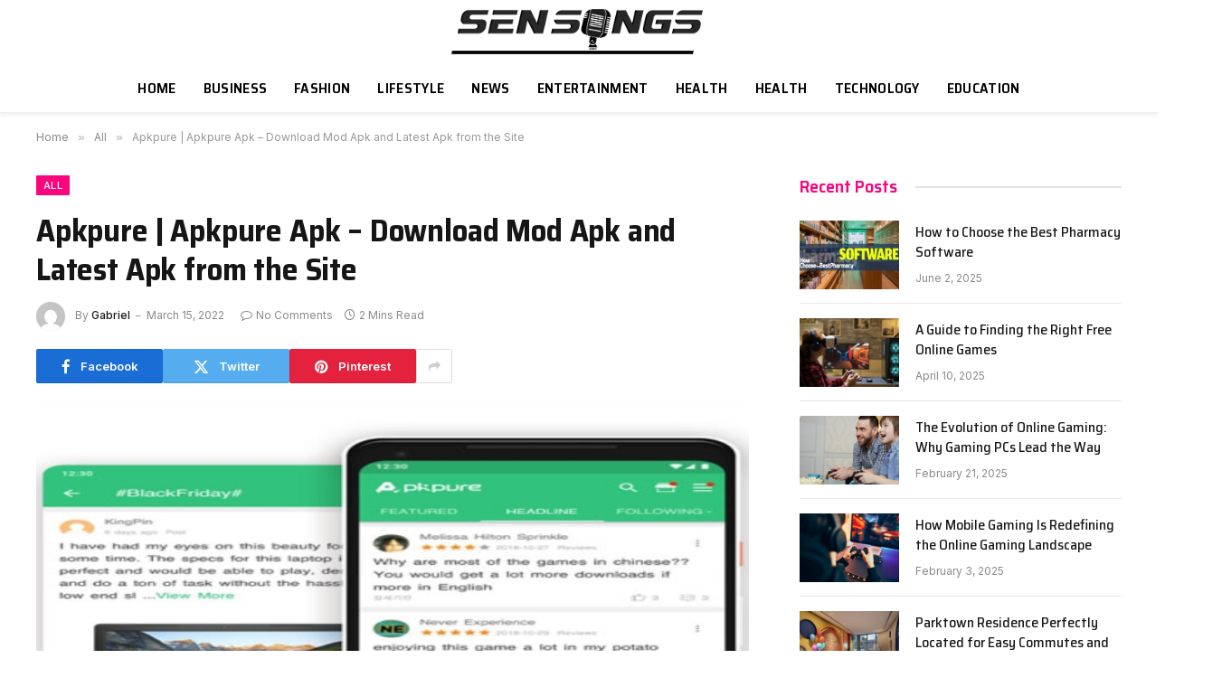

--- FILE ---
content_type: text/html; charset=UTF-8
request_url: https://sensongs.xyz/apkpure-apkpure-apk-download-mod-apk-and-latest-apk-from-the-site/
body_size: 14683
content:

<!DOCTYPE html>
<html dir="ltr" lang="en-US" class="s-light site-s-light">

<head>

	<meta charset="UTF-8" />
	<meta name="viewport" content="width=device-width, initial-scale=1" />
	<title>apkpure pubg | latest and old all version apk free download</title><link rel="preload" as="image" imagesrcset="https://sensongs.xyz/wp-content/uploads/2021/06/apkpure.jpg" imagesizes="(max-width: 788px) 100vw, 788px" /><link rel="preload" as="font" href="https://sensongs.xyz/wp-content/themes/smart-mag/css/icons/fonts/ts-icons.woff2?v2.8" type="font/woff2" crossorigin="anonymous" />
    <style>
        #wpadminbar #wp-admin-bar-p404_free_top_button .ab-icon:before {
            content: "\f103";
            color: red;
            top: 2px;
        }
    </style>

		<!-- All in One SEO 4.9.3 - aioseo.com -->
	<meta name="description" content="apkpure free fire download,apkpure for android tv,latest apk from apkpure,apkpure new apk download,facebook lite from apkpure,apkpure for tv,apkpure apps download" />
	<meta name="robots" content="max-snippet:-1, max-image-preview:large, max-video-preview:-1" />
	<meta name="author" content="Gabriel"/>
	<link rel="canonical" href="https://sensongs.xyz/apkpure-apkpure-apk-download-mod-apk-and-latest-apk-from-the-site/" />
	<meta name="generator" content="All in One SEO (AIOSEO) 4.9.3" />
		<script type="application/ld+json" class="aioseo-schema">
			{"@context":"https:\/\/schema.org","@graph":[{"@type":"Article","@id":"https:\/\/sensongs.xyz\/apkpure-apkpure-apk-download-mod-apk-and-latest-apk-from-the-site\/#article","name":"apkpure pubg | latest and old all version apk free download","headline":"Apkpure | Apkpure Apk \u2013 Download Mod Apk and Latest Apk from the Site","author":{"@id":"https:\/\/sensongs.xyz\/author\/sensongs\/#author"},"publisher":{"@id":"https:\/\/sensongs.xyz\/#organization"},"image":{"@type":"ImageObject","url":"https:\/\/sensongs.xyz\/wp-content\/uploads\/2021\/06\/apkpure.jpg","width":748,"height":421},"datePublished":"2022-03-15T18:56:15+06:00","dateModified":"2022-03-15T18:56:02+06:00","inLanguage":"en-US","mainEntityOfPage":{"@id":"https:\/\/sensongs.xyz\/apkpure-apkpure-apk-download-mod-apk-and-latest-apk-from-the-site\/#webpage"},"isPartOf":{"@id":"https:\/\/sensongs.xyz\/apkpure-apkpure-apk-download-mod-apk-and-latest-apk-from-the-site\/#webpage"},"articleSection":"All, ac market apkpure, apkpure .com, apkpure apk, apkpure app, apkpure download, apkpure download failed, apkpure for pc, apkpure games, apkpure pc, apkpure pubg lite, apkpure search, aptoide apkpure, call of duty mobile apkpure, coc apkpure, es file explorer apkpure, free fire apkpure, game guardian apkpure, happymod apk download apkpure, kingroot apkpure, minecraft apkpure, pubg mobile download apkpure, pubg mobile lite apkpure, shareit apkpure, snaptube apkpure, videoder apkpure, vidmate apkpure, whatsapp apkpure, zarchiver apkpure"},{"@type":"BreadcrumbList","@id":"https:\/\/sensongs.xyz\/apkpure-apkpure-apk-download-mod-apk-and-latest-apk-from-the-site\/#breadcrumblist","itemListElement":[{"@type":"ListItem","@id":"https:\/\/sensongs.xyz#listItem","position":1,"name":"Home","item":"https:\/\/sensongs.xyz","nextItem":{"@type":"ListItem","@id":"https:\/\/sensongs.xyz\/category\/all\/#listItem","name":"All"}},{"@type":"ListItem","@id":"https:\/\/sensongs.xyz\/category\/all\/#listItem","position":2,"name":"All","item":"https:\/\/sensongs.xyz\/category\/all\/","nextItem":{"@type":"ListItem","@id":"https:\/\/sensongs.xyz\/apkpure-apkpure-apk-download-mod-apk-and-latest-apk-from-the-site\/#listItem","name":"Apkpure | Apkpure Apk \u2013 Download Mod Apk and Latest Apk from the Site"},"previousItem":{"@type":"ListItem","@id":"https:\/\/sensongs.xyz#listItem","name":"Home"}},{"@type":"ListItem","@id":"https:\/\/sensongs.xyz\/apkpure-apkpure-apk-download-mod-apk-and-latest-apk-from-the-site\/#listItem","position":3,"name":"Apkpure | Apkpure Apk \u2013 Download Mod Apk and Latest Apk from the Site","previousItem":{"@type":"ListItem","@id":"https:\/\/sensongs.xyz\/category\/all\/#listItem","name":"All"}}]},{"@type":"Organization","@id":"https:\/\/sensongs.xyz\/#organization","name":"Sensongs","url":"https:\/\/sensongs.xyz\/"},{"@type":"Person","@id":"https:\/\/sensongs.xyz\/author\/sensongs\/#author","url":"https:\/\/sensongs.xyz\/author\/sensongs\/","name":"Gabriel","image":{"@type":"ImageObject","@id":"https:\/\/sensongs.xyz\/apkpure-apkpure-apk-download-mod-apk-and-latest-apk-from-the-site\/#authorImage","url":"https:\/\/secure.gravatar.com\/avatar\/84703cd6d90037faf635ce4849f42edd?s=96&d=mm&r=g","width":96,"height":96,"caption":"Gabriel"}},{"@type":"WebPage","@id":"https:\/\/sensongs.xyz\/apkpure-apkpure-apk-download-mod-apk-and-latest-apk-from-the-site\/#webpage","url":"https:\/\/sensongs.xyz\/apkpure-apkpure-apk-download-mod-apk-and-latest-apk-from-the-site\/","name":"apkpure pubg | latest and old all version apk free download","description":"apkpure free fire download,apkpure for android tv,latest apk from apkpure,apkpure new apk download,facebook lite from apkpure,apkpure for tv,apkpure apps download","inLanguage":"en-US","isPartOf":{"@id":"https:\/\/sensongs.xyz\/#website"},"breadcrumb":{"@id":"https:\/\/sensongs.xyz\/apkpure-apkpure-apk-download-mod-apk-and-latest-apk-from-the-site\/#breadcrumblist"},"author":{"@id":"https:\/\/sensongs.xyz\/author\/sensongs\/#author"},"creator":{"@id":"https:\/\/sensongs.xyz\/author\/sensongs\/#author"},"image":{"@type":"ImageObject","url":"https:\/\/sensongs.xyz\/wp-content\/uploads\/2021\/06\/apkpure.jpg","@id":"https:\/\/sensongs.xyz\/apkpure-apkpure-apk-download-mod-apk-and-latest-apk-from-the-site\/#mainImage","width":748,"height":421},"primaryImageOfPage":{"@id":"https:\/\/sensongs.xyz\/apkpure-apkpure-apk-download-mod-apk-and-latest-apk-from-the-site\/#mainImage"},"datePublished":"2022-03-15T18:56:15+06:00","dateModified":"2022-03-15T18:56:02+06:00"},{"@type":"WebSite","@id":"https:\/\/sensongs.xyz\/#website","url":"https:\/\/sensongs.xyz\/","name":"Sensongs","inLanguage":"en-US","publisher":{"@id":"https:\/\/sensongs.xyz\/#organization"}}]}
		</script>
		<!-- All in One SEO -->

<link rel='dns-prefetch' href='//fonts.googleapis.com' />
<link rel="alternate" type="application/rss+xml" title="Sensongs &raquo; Feed" href="https://sensongs.xyz/feed/" />
<link rel="alternate" type="application/rss+xml" title="Sensongs &raquo; Comments Feed" href="https://sensongs.xyz/comments/feed/" />
<script type="text/javascript">
/* <![CDATA[ */
window._wpemojiSettings = {"baseUrl":"https:\/\/s.w.org\/images\/core\/emoji\/14.0.0\/72x72\/","ext":".png","svgUrl":"https:\/\/s.w.org\/images\/core\/emoji\/14.0.0\/svg\/","svgExt":".svg","source":{"concatemoji":"https:\/\/sensongs.xyz\/wp-includes\/js\/wp-emoji-release.min.js?ver=6.4.7"}};
/*! This file is auto-generated */
!function(i,n){var o,s,e;function c(e){try{var t={supportTests:e,timestamp:(new Date).valueOf()};sessionStorage.setItem(o,JSON.stringify(t))}catch(e){}}function p(e,t,n){e.clearRect(0,0,e.canvas.width,e.canvas.height),e.fillText(t,0,0);var t=new Uint32Array(e.getImageData(0,0,e.canvas.width,e.canvas.height).data),r=(e.clearRect(0,0,e.canvas.width,e.canvas.height),e.fillText(n,0,0),new Uint32Array(e.getImageData(0,0,e.canvas.width,e.canvas.height).data));return t.every(function(e,t){return e===r[t]})}function u(e,t,n){switch(t){case"flag":return n(e,"\ud83c\udff3\ufe0f\u200d\u26a7\ufe0f","\ud83c\udff3\ufe0f\u200b\u26a7\ufe0f")?!1:!n(e,"\ud83c\uddfa\ud83c\uddf3","\ud83c\uddfa\u200b\ud83c\uddf3")&&!n(e,"\ud83c\udff4\udb40\udc67\udb40\udc62\udb40\udc65\udb40\udc6e\udb40\udc67\udb40\udc7f","\ud83c\udff4\u200b\udb40\udc67\u200b\udb40\udc62\u200b\udb40\udc65\u200b\udb40\udc6e\u200b\udb40\udc67\u200b\udb40\udc7f");case"emoji":return!n(e,"\ud83e\udef1\ud83c\udffb\u200d\ud83e\udef2\ud83c\udfff","\ud83e\udef1\ud83c\udffb\u200b\ud83e\udef2\ud83c\udfff")}return!1}function f(e,t,n){var r="undefined"!=typeof WorkerGlobalScope&&self instanceof WorkerGlobalScope?new OffscreenCanvas(300,150):i.createElement("canvas"),a=r.getContext("2d",{willReadFrequently:!0}),o=(a.textBaseline="top",a.font="600 32px Arial",{});return e.forEach(function(e){o[e]=t(a,e,n)}),o}function t(e){var t=i.createElement("script");t.src=e,t.defer=!0,i.head.appendChild(t)}"undefined"!=typeof Promise&&(o="wpEmojiSettingsSupports",s=["flag","emoji"],n.supports={everything:!0,everythingExceptFlag:!0},e=new Promise(function(e){i.addEventListener("DOMContentLoaded",e,{once:!0})}),new Promise(function(t){var n=function(){try{var e=JSON.parse(sessionStorage.getItem(o));if("object"==typeof e&&"number"==typeof e.timestamp&&(new Date).valueOf()<e.timestamp+604800&&"object"==typeof e.supportTests)return e.supportTests}catch(e){}return null}();if(!n){if("undefined"!=typeof Worker&&"undefined"!=typeof OffscreenCanvas&&"undefined"!=typeof URL&&URL.createObjectURL&&"undefined"!=typeof Blob)try{var e="postMessage("+f.toString()+"("+[JSON.stringify(s),u.toString(),p.toString()].join(",")+"));",r=new Blob([e],{type:"text/javascript"}),a=new Worker(URL.createObjectURL(r),{name:"wpTestEmojiSupports"});return void(a.onmessage=function(e){c(n=e.data),a.terminate(),t(n)})}catch(e){}c(n=f(s,u,p))}t(n)}).then(function(e){for(var t in e)n.supports[t]=e[t],n.supports.everything=n.supports.everything&&n.supports[t],"flag"!==t&&(n.supports.everythingExceptFlag=n.supports.everythingExceptFlag&&n.supports[t]);n.supports.everythingExceptFlag=n.supports.everythingExceptFlag&&!n.supports.flag,n.DOMReady=!1,n.readyCallback=function(){n.DOMReady=!0}}).then(function(){return e}).then(function(){var e;n.supports.everything||(n.readyCallback(),(e=n.source||{}).concatemoji?t(e.concatemoji):e.wpemoji&&e.twemoji&&(t(e.twemoji),t(e.wpemoji)))}))}((window,document),window._wpemojiSettings);
/* ]]> */
</script>
<style id='wp-emoji-styles-inline-css' type='text/css'>

	img.wp-smiley, img.emoji {
		display: inline !important;
		border: none !important;
		box-shadow: none !important;
		height: 1em !important;
		width: 1em !important;
		margin: 0 0.07em !important;
		vertical-align: -0.1em !important;
		background: none !important;
		padding: 0 !important;
	}
</style>
<link rel='stylesheet' id='wp-block-library-css' href='https://sensongs.xyz/wp-includes/css/dist/block-library/style.min.css?ver=6.4.7' type='text/css' media='all' />
<link rel='stylesheet' id='aioseo/css/src/vue/standalone/blocks/table-of-contents/global.scss-css' href='https://sensongs.xyz/wp-content/plugins/all-in-one-seo-pack/dist/Lite/assets/css/table-of-contents/global.e90f6d47.css?ver=4.9.3' type='text/css' media='all' />
<style id='classic-theme-styles-inline-css' type='text/css'>
/*! This file is auto-generated */
.wp-block-button__link{color:#fff;background-color:#32373c;border-radius:9999px;box-shadow:none;text-decoration:none;padding:calc(.667em + 2px) calc(1.333em + 2px);font-size:1.125em}.wp-block-file__button{background:#32373c;color:#fff;text-decoration:none}
</style>
<style id='global-styles-inline-css' type='text/css'>
body{--wp--preset--color--black: #000000;--wp--preset--color--cyan-bluish-gray: #abb8c3;--wp--preset--color--white: #ffffff;--wp--preset--color--pale-pink: #f78da7;--wp--preset--color--vivid-red: #cf2e2e;--wp--preset--color--luminous-vivid-orange: #ff6900;--wp--preset--color--luminous-vivid-amber: #fcb900;--wp--preset--color--light-green-cyan: #7bdcb5;--wp--preset--color--vivid-green-cyan: #00d084;--wp--preset--color--pale-cyan-blue: #8ed1fc;--wp--preset--color--vivid-cyan-blue: #0693e3;--wp--preset--color--vivid-purple: #9b51e0;--wp--preset--gradient--vivid-cyan-blue-to-vivid-purple: linear-gradient(135deg,rgba(6,147,227,1) 0%,rgb(155,81,224) 100%);--wp--preset--gradient--light-green-cyan-to-vivid-green-cyan: linear-gradient(135deg,rgb(122,220,180) 0%,rgb(0,208,130) 100%);--wp--preset--gradient--luminous-vivid-amber-to-luminous-vivid-orange: linear-gradient(135deg,rgba(252,185,0,1) 0%,rgba(255,105,0,1) 100%);--wp--preset--gradient--luminous-vivid-orange-to-vivid-red: linear-gradient(135deg,rgba(255,105,0,1) 0%,rgb(207,46,46) 100%);--wp--preset--gradient--very-light-gray-to-cyan-bluish-gray: linear-gradient(135deg,rgb(238,238,238) 0%,rgb(169,184,195) 100%);--wp--preset--gradient--cool-to-warm-spectrum: linear-gradient(135deg,rgb(74,234,220) 0%,rgb(151,120,209) 20%,rgb(207,42,186) 40%,rgb(238,44,130) 60%,rgb(251,105,98) 80%,rgb(254,248,76) 100%);--wp--preset--gradient--blush-light-purple: linear-gradient(135deg,rgb(255,206,236) 0%,rgb(152,150,240) 100%);--wp--preset--gradient--blush-bordeaux: linear-gradient(135deg,rgb(254,205,165) 0%,rgb(254,45,45) 50%,rgb(107,0,62) 100%);--wp--preset--gradient--luminous-dusk: linear-gradient(135deg,rgb(255,203,112) 0%,rgb(199,81,192) 50%,rgb(65,88,208) 100%);--wp--preset--gradient--pale-ocean: linear-gradient(135deg,rgb(255,245,203) 0%,rgb(182,227,212) 50%,rgb(51,167,181) 100%);--wp--preset--gradient--electric-grass: linear-gradient(135deg,rgb(202,248,128) 0%,rgb(113,206,126) 100%);--wp--preset--gradient--midnight: linear-gradient(135deg,rgb(2,3,129) 0%,rgb(40,116,252) 100%);--wp--preset--font-size--small: 13px;--wp--preset--font-size--medium: 20px;--wp--preset--font-size--large: 36px;--wp--preset--font-size--x-large: 42px;--wp--preset--spacing--20: 0.44rem;--wp--preset--spacing--30: 0.67rem;--wp--preset--spacing--40: 1rem;--wp--preset--spacing--50: 1.5rem;--wp--preset--spacing--60: 2.25rem;--wp--preset--spacing--70: 3.38rem;--wp--preset--spacing--80: 5.06rem;--wp--preset--shadow--natural: 6px 6px 9px rgba(0, 0, 0, 0.2);--wp--preset--shadow--deep: 12px 12px 50px rgba(0, 0, 0, 0.4);--wp--preset--shadow--sharp: 6px 6px 0px rgba(0, 0, 0, 0.2);--wp--preset--shadow--outlined: 6px 6px 0px -3px rgba(255, 255, 255, 1), 6px 6px rgba(0, 0, 0, 1);--wp--preset--shadow--crisp: 6px 6px 0px rgba(0, 0, 0, 1);}:where(.is-layout-flex){gap: 0.5em;}:where(.is-layout-grid){gap: 0.5em;}body .is-layout-flow > .alignleft{float: left;margin-inline-start: 0;margin-inline-end: 2em;}body .is-layout-flow > .alignright{float: right;margin-inline-start: 2em;margin-inline-end: 0;}body .is-layout-flow > .aligncenter{margin-left: auto !important;margin-right: auto !important;}body .is-layout-constrained > .alignleft{float: left;margin-inline-start: 0;margin-inline-end: 2em;}body .is-layout-constrained > .alignright{float: right;margin-inline-start: 2em;margin-inline-end: 0;}body .is-layout-constrained > .aligncenter{margin-left: auto !important;margin-right: auto !important;}body .is-layout-constrained > :where(:not(.alignleft):not(.alignright):not(.alignfull)){max-width: var(--wp--style--global--content-size);margin-left: auto !important;margin-right: auto !important;}body .is-layout-constrained > .alignwide{max-width: var(--wp--style--global--wide-size);}body .is-layout-flex{display: flex;}body .is-layout-flex{flex-wrap: wrap;align-items: center;}body .is-layout-flex > *{margin: 0;}body .is-layout-grid{display: grid;}body .is-layout-grid > *{margin: 0;}:where(.wp-block-columns.is-layout-flex){gap: 2em;}:where(.wp-block-columns.is-layout-grid){gap: 2em;}:where(.wp-block-post-template.is-layout-flex){gap: 1.25em;}:where(.wp-block-post-template.is-layout-grid){gap: 1.25em;}.has-black-color{color: var(--wp--preset--color--black) !important;}.has-cyan-bluish-gray-color{color: var(--wp--preset--color--cyan-bluish-gray) !important;}.has-white-color{color: var(--wp--preset--color--white) !important;}.has-pale-pink-color{color: var(--wp--preset--color--pale-pink) !important;}.has-vivid-red-color{color: var(--wp--preset--color--vivid-red) !important;}.has-luminous-vivid-orange-color{color: var(--wp--preset--color--luminous-vivid-orange) !important;}.has-luminous-vivid-amber-color{color: var(--wp--preset--color--luminous-vivid-amber) !important;}.has-light-green-cyan-color{color: var(--wp--preset--color--light-green-cyan) !important;}.has-vivid-green-cyan-color{color: var(--wp--preset--color--vivid-green-cyan) !important;}.has-pale-cyan-blue-color{color: var(--wp--preset--color--pale-cyan-blue) !important;}.has-vivid-cyan-blue-color{color: var(--wp--preset--color--vivid-cyan-blue) !important;}.has-vivid-purple-color{color: var(--wp--preset--color--vivid-purple) !important;}.has-black-background-color{background-color: var(--wp--preset--color--black) !important;}.has-cyan-bluish-gray-background-color{background-color: var(--wp--preset--color--cyan-bluish-gray) !important;}.has-white-background-color{background-color: var(--wp--preset--color--white) !important;}.has-pale-pink-background-color{background-color: var(--wp--preset--color--pale-pink) !important;}.has-vivid-red-background-color{background-color: var(--wp--preset--color--vivid-red) !important;}.has-luminous-vivid-orange-background-color{background-color: var(--wp--preset--color--luminous-vivid-orange) !important;}.has-luminous-vivid-amber-background-color{background-color: var(--wp--preset--color--luminous-vivid-amber) !important;}.has-light-green-cyan-background-color{background-color: var(--wp--preset--color--light-green-cyan) !important;}.has-vivid-green-cyan-background-color{background-color: var(--wp--preset--color--vivid-green-cyan) !important;}.has-pale-cyan-blue-background-color{background-color: var(--wp--preset--color--pale-cyan-blue) !important;}.has-vivid-cyan-blue-background-color{background-color: var(--wp--preset--color--vivid-cyan-blue) !important;}.has-vivid-purple-background-color{background-color: var(--wp--preset--color--vivid-purple) !important;}.has-black-border-color{border-color: var(--wp--preset--color--black) !important;}.has-cyan-bluish-gray-border-color{border-color: var(--wp--preset--color--cyan-bluish-gray) !important;}.has-white-border-color{border-color: var(--wp--preset--color--white) !important;}.has-pale-pink-border-color{border-color: var(--wp--preset--color--pale-pink) !important;}.has-vivid-red-border-color{border-color: var(--wp--preset--color--vivid-red) !important;}.has-luminous-vivid-orange-border-color{border-color: var(--wp--preset--color--luminous-vivid-orange) !important;}.has-luminous-vivid-amber-border-color{border-color: var(--wp--preset--color--luminous-vivid-amber) !important;}.has-light-green-cyan-border-color{border-color: var(--wp--preset--color--light-green-cyan) !important;}.has-vivid-green-cyan-border-color{border-color: var(--wp--preset--color--vivid-green-cyan) !important;}.has-pale-cyan-blue-border-color{border-color: var(--wp--preset--color--pale-cyan-blue) !important;}.has-vivid-cyan-blue-border-color{border-color: var(--wp--preset--color--vivid-cyan-blue) !important;}.has-vivid-purple-border-color{border-color: var(--wp--preset--color--vivid-purple) !important;}.has-vivid-cyan-blue-to-vivid-purple-gradient-background{background: var(--wp--preset--gradient--vivid-cyan-blue-to-vivid-purple) !important;}.has-light-green-cyan-to-vivid-green-cyan-gradient-background{background: var(--wp--preset--gradient--light-green-cyan-to-vivid-green-cyan) !important;}.has-luminous-vivid-amber-to-luminous-vivid-orange-gradient-background{background: var(--wp--preset--gradient--luminous-vivid-amber-to-luminous-vivid-orange) !important;}.has-luminous-vivid-orange-to-vivid-red-gradient-background{background: var(--wp--preset--gradient--luminous-vivid-orange-to-vivid-red) !important;}.has-very-light-gray-to-cyan-bluish-gray-gradient-background{background: var(--wp--preset--gradient--very-light-gray-to-cyan-bluish-gray) !important;}.has-cool-to-warm-spectrum-gradient-background{background: var(--wp--preset--gradient--cool-to-warm-spectrum) !important;}.has-blush-light-purple-gradient-background{background: var(--wp--preset--gradient--blush-light-purple) !important;}.has-blush-bordeaux-gradient-background{background: var(--wp--preset--gradient--blush-bordeaux) !important;}.has-luminous-dusk-gradient-background{background: var(--wp--preset--gradient--luminous-dusk) !important;}.has-pale-ocean-gradient-background{background: var(--wp--preset--gradient--pale-ocean) !important;}.has-electric-grass-gradient-background{background: var(--wp--preset--gradient--electric-grass) !important;}.has-midnight-gradient-background{background: var(--wp--preset--gradient--midnight) !important;}.has-small-font-size{font-size: var(--wp--preset--font-size--small) !important;}.has-medium-font-size{font-size: var(--wp--preset--font-size--medium) !important;}.has-large-font-size{font-size: var(--wp--preset--font-size--large) !important;}.has-x-large-font-size{font-size: var(--wp--preset--font-size--x-large) !important;}
.wp-block-navigation a:where(:not(.wp-element-button)){color: inherit;}
:where(.wp-block-post-template.is-layout-flex){gap: 1.25em;}:where(.wp-block-post-template.is-layout-grid){gap: 1.25em;}
:where(.wp-block-columns.is-layout-flex){gap: 2em;}:where(.wp-block-columns.is-layout-grid){gap: 2em;}
.wp-block-pullquote{font-size: 1.5em;line-height: 1.6;}
</style>
<link rel='stylesheet' id='smartmag-core-css' href='https://sensongs.xyz/wp-content/themes/smart-mag/style.css?ver=9.5.0' type='text/css' media='all' />
<style id='smartmag-core-inline-css' type='text/css'>
:root { --c-main: #fa057b;
--c-main-rgb: 250,5,123;
--text-font: "Inter", system-ui, -apple-system, "Segoe UI", Arial, sans-serif;
--body-font: "Inter", system-ui, -apple-system, "Segoe UI", Arial, sans-serif;
--title-font: "Saira Semi Condensed", system-ui, -apple-system, "Segoe UI", Arial, sans-serif;
--h-font: "Saira Semi Condensed", system-ui, -apple-system, "Segoe UI", Arial, sans-serif;
--title-size-xs: 16px;
--title-size-s: 18px;
--title-size-n: 19px;
--title-size-m: 21px;
--title-fw-bold: 600;
--title-fw-semi: 500;
--excerpt-size: 14px; }
.smart-head-main { --c-shadow: rgba(0,0,0,0.05); }
.smart-head-main .smart-head-top { --head-h: 34px; }
.smart-head-main .smart-head-mid { --head-h: 70px; }
.smart-head-main .smart-head-bot { border-top-width: 0px; }
.navigation { font-family: "Saira Semi Condensed", system-ui, -apple-system, "Segoe UI", Arial, sans-serif; }
.navigation-main .menu > li > a { font-size: 16px; font-weight: 600; text-transform: uppercase; letter-spacing: .02em; }
.navigation-main .menu > li li a { font-size: 14px; }
.navigation-main { --nav-items-space: 15px; }
.s-light .navigation-main { --c-nav: #000000; }
.s-light .navigation { --c-nav-blip: var(--c-main); }
.mobile-menu { font-family: "Saira Semi Condensed", system-ui, -apple-system, "Segoe UI", Arial, sans-serif; font-weight: 600; }
.navigation-small { font-family: "Inter", system-ui, -apple-system, "Segoe UI", Arial, sans-serif; margin-left: calc(-1 * var(--nav-items-space)); }
.smart-head-main .spc-social { --c-spc-social-hov: #f2f2f2; --spc-social-space: 5px; }
.smart-head-main .logo-is-image { padding-right: 5px; }
.lower-footer { color: #ffffff; }
.post-meta .post-cat > a { font-family: "Saira Semi Condensed", system-ui, -apple-system, "Segoe UI", Arial, sans-serif; }
.post-meta .text-in, .post-meta .post-cat > a { font-size: 14px; }
.post-meta .post-cat > a { font-weight: 600; }
.post-meta { --p-meta-sep: "\2013"; --p-meta-sep-pad: 6px; }
.block-head-b .heading { font-size: 24px; font-weight: 600; letter-spacing: 0.04em; }
.block-head-e2 .heading { font-weight: 600; color: var(--c-main); }
.list-post { --list-p-media-width: 29.94923858%; --list-p-media-max-width: 85%; }
.a-wrap-2:not(._) { margin-top: 0px; }
@media (min-width: 940px) and (max-width: 1200px) { .navigation-main .menu > li > a { font-size: calc(10px + (16px - 10px) * .7); } }


</style>
<link rel='stylesheet' id='smartmag-magnific-popup-css' href='https://sensongs.xyz/wp-content/themes/smart-mag/css/lightbox.css?ver=9.5.0' type='text/css' media='all' />
<link rel='stylesheet' id='smartmag-icons-css' href='https://sensongs.xyz/wp-content/themes/smart-mag/css/icons/icons.css?ver=9.5.0' type='text/css' media='all' />
<link rel='stylesheet' id='smartmag-gfonts-custom-css' href='https://fonts.googleapis.com/css?family=Inter%3A400%2C500%2C600%2C700%7CSaira+Semi+Condensed%3A400%2C500%2C600%2C700&#038;display=swap' type='text/css' media='all' />
<script type="text/javascript" src="https://sensongs.xyz/wp-includes/js/jquery/jquery.min.js?ver=3.7.1" id="jquery-core-js"></script>
<script type="text/javascript" src="https://sensongs.xyz/wp-includes/js/jquery/jquery-migrate.min.js?ver=3.4.1" id="jquery-migrate-js"></script>
<link rel="https://api.w.org/" href="https://sensongs.xyz/wp-json/" /><link rel="alternate" type="application/json" href="https://sensongs.xyz/wp-json/wp/v2/posts/9630" /><link rel="EditURI" type="application/rsd+xml" title="RSD" href="https://sensongs.xyz/xmlrpc.php?rsd" />
<meta name="generator" content="WordPress 6.4.7" />
<link rel='shortlink' href='https://sensongs.xyz/?p=9630' />
<link rel="alternate" type="application/json+oembed" href="https://sensongs.xyz/wp-json/oembed/1.0/embed?url=https%3A%2F%2Fsensongs.xyz%2Fapkpure-apkpure-apk-download-mod-apk-and-latest-apk-from-the-site%2F" />
<link rel="alternate" type="text/xml+oembed" href="https://sensongs.xyz/wp-json/oembed/1.0/embed?url=https%3A%2F%2Fsensongs.xyz%2Fapkpure-apkpure-apk-download-mod-apk-and-latest-apk-from-the-site%2F&#038;format=xml" />

		<script>
		var BunyadSchemeKey = 'bunyad-scheme';
		(() => {
			const d = document.documentElement;
			const c = d.classList;
			var scheme = localStorage.getItem(BunyadSchemeKey);
			
			if (scheme) {
				d.dataset.origClass = c;
				scheme === 'dark' ? c.remove('s-light', 'site-s-light') : c.remove('s-dark', 'site-s-dark');
				c.add('site-s-' + scheme, 's-' + scheme);
			}
		})();
		</script>
		<meta name="generator" content="Elementor 3.24.2; features: additional_custom_breakpoints; settings: css_print_method-external, google_font-enabled, font_display-swap">
			<style>
				.e-con.e-parent:nth-of-type(n+4):not(.e-lazyloaded):not(.e-no-lazyload),
				.e-con.e-parent:nth-of-type(n+4):not(.e-lazyloaded):not(.e-no-lazyload) * {
					background-image: none !important;
				}
				@media screen and (max-height: 1024px) {
					.e-con.e-parent:nth-of-type(n+3):not(.e-lazyloaded):not(.e-no-lazyload),
					.e-con.e-parent:nth-of-type(n+3):not(.e-lazyloaded):not(.e-no-lazyload) * {
						background-image: none !important;
					}
				}
				@media screen and (max-height: 640px) {
					.e-con.e-parent:nth-of-type(n+2):not(.e-lazyloaded):not(.e-no-lazyload),
					.e-con.e-parent:nth-of-type(n+2):not(.e-lazyloaded):not(.e-no-lazyload) * {
						background-image: none !important;
					}
				}
			</style>
			<link rel="icon" href="https://sensongs.xyz/wp-content/uploads/2024/05/cropped-Sensong-32x32.png" sizes="32x32" />
<link rel="icon" href="https://sensongs.xyz/wp-content/uploads/2024/05/cropped-Sensong-192x192.png" sizes="192x192" />
<link rel="apple-touch-icon" href="https://sensongs.xyz/wp-content/uploads/2024/05/cropped-Sensong-180x180.png" />
<meta name="msapplication-TileImage" content="https://sensongs.xyz/wp-content/uploads/2024/05/cropped-Sensong-270x270.png" />


</head>

<body class="post-template-default single single-post postid-9630 single-format-standard right-sidebar post-layout-modern post-cat-2191 has-lb has-lb-sm layout-normal elementor-default elementor-kit-14792">



<div class="main-wrap">

	
<div class="off-canvas-backdrop"></div>
<div class="mobile-menu-container off-canvas" id="off-canvas">

	<div class="off-canvas-head">
		<a href="#" class="close">
			<span class="visuallyhidden">Close Menu</span>
			<i class="tsi tsi-times"></i>
		</a>

		<div class="ts-logo">
			<img fetchpriority="high" class="logo-mobile logo-image logo-image-dark" src="https://sensongs.xyz/wp-content/uploads/2024/01/Sensong.png" width="708" height="127" alt="Sensongs"/><img class="logo-mobile logo-image" src="https://sensongs.xyz/wp-content/uploads/2024/01/Sensong.png" width="708" height="127" alt="Sensongs"/>		</div>
	</div>

	<div class="off-canvas-content">

					<ul class="mobile-menu"></ul>
		
		
		
		<div class="spc-social-block spc-social spc-social-b smart-head-social">
		
			
				<a href="#" class="link service s-facebook" target="_blank" rel="nofollow noopener">
					<i class="icon tsi tsi-facebook"></i>					<span class="visuallyhidden">Facebook</span>
				</a>
									
			
				<a href="#" class="link service s-twitter" target="_blank" rel="nofollow noopener">
					<i class="icon tsi tsi-twitter"></i>					<span class="visuallyhidden">X (Twitter)</span>
				</a>
									
			
				<a href="#" class="link service s-instagram" target="_blank" rel="nofollow noopener">
					<i class="icon tsi tsi-instagram"></i>					<span class="visuallyhidden">Instagram</span>
				</a>
									
			
		</div>

		
	</div>

</div>
<div class="smart-head smart-head-a smart-head-main" id="smart-head" data-sticky="auto" data-sticky-type="smart" data-sticky-full>
	
	<div class="smart-head-row smart-head-mid smart-head-row-3 is-light smart-head-row-full">

		<div class="inner full">

							
				<div class="items items-left empty">
								</div>

							
				<div class="items items-center ">
					<a href="https://sensongs.xyz/" title="Sensongs" rel="home" class="logo-link ts-logo logo-is-image">
		<span>
			
				
					<img src="https://sensongs.xyz/wp-content/uploads/2024/01/Sensong.png" class="logo-image logo-image-dark" alt="Sensongs" width="1416" height="253" /><img loading="lazy" src="https://sensongs.xyz/wp-content/uploads/2024/01/Sensong.png" class="logo-image" alt="Sensongs" width="1416" height="253" />
									 
					</span>
	</a>				</div>

							
				<div class="items items-right empty">
								</div>

						
		</div>
	</div>

	
	<div class="smart-head-row smart-head-bot smart-head-row-3 is-light has-center-nav smart-head-row-full">

		<div class="inner full">

							
				<div class="items items-left empty">
								</div>

							
				<div class="items items-center ">
					<div class="nav-wrap">
		<nav class="navigation navigation-main nav-hov-a">
			<ul id="menu-menu-1" class="menu"><li id="menu-item-7" class="menu-item menu-item-type-custom menu-item-object-custom menu-item-home menu-item-7"><a href="https://sensongs.xyz/">Home</a></li>
<li id="menu-item-14954" class="menu-item menu-item-type-taxonomy menu-item-object-category menu-cat-1846 menu-item-14954"><a href="https://sensongs.xyz/category/business/">Business</a></li>
<li id="menu-item-8947" class="menu-item menu-item-type-taxonomy menu-item-object-category menu-cat-1847 menu-item-8947"><a href="https://sensongs.xyz/category/fashion/">Fashion</a></li>
<li id="menu-item-8921" class="menu-item menu-item-type-taxonomy menu-item-object-category menu-cat-1856 menu-item-8921"><a href="https://sensongs.xyz/category/lifestyle/">Lifestyle</a></li>
<li id="menu-item-14957" class="menu-item menu-item-type-taxonomy menu-item-object-category menu-cat-1849 menu-item-14957"><a href="https://sensongs.xyz/category/news/">News</a></li>
<li id="menu-item-8922" class="menu-item menu-item-type-taxonomy menu-item-object-category menu-cat-1857 menu-item-8922"><a href="https://sensongs.xyz/category/entertainment/">Entertainment</a></li>
<li id="menu-item-14956" class="menu-item menu-item-type-taxonomy menu-item-object-category menu-cat-2192 menu-item-14956"><a href="https://sensongs.xyz/category/health/">Health</a></li>
<li id="menu-item-12971" class="menu-item menu-item-type-taxonomy menu-item-object-category menu-cat-2192 menu-item-12971"><a href="https://sensongs.xyz/category/health/">Health</a></li>
<li id="menu-item-8919" class="menu-item menu-item-type-taxonomy menu-item-object-category menu-cat-1848 menu-item-8919"><a href="https://sensongs.xyz/category/technology/">Technology</a></li>
<li id="menu-item-14955" class="menu-item menu-item-type-taxonomy menu-item-object-category menu-cat-2165 menu-item-14955"><a href="https://sensongs.xyz/category/education/">Education</a></li>
</ul>		</nav>
	</div>
				</div>

							
				<div class="items items-right empty">
								</div>

						
		</div>
	</div>

	</div>
<div class="smart-head smart-head-a smart-head-mobile" id="smart-head-mobile" data-sticky="mid" data-sticky-type="smart" data-sticky-full>
	
	<div class="smart-head-row smart-head-mid smart-head-row-3 is-light smart-head-row-full">

		<div class="inner wrap">

							
				<div class="items items-left ">
				
<button class="offcanvas-toggle has-icon" type="button" aria-label="Menu">
	<span class="hamburger-icon hamburger-icon-a">
		<span class="inner"></span>
	</span>
</button>				</div>

							
				<div class="items items-center ">
					<a href="https://sensongs.xyz/" title="Sensongs" rel="home" class="logo-link ts-logo logo-is-image">
		<span>
			
									<img fetchpriority="high" class="logo-mobile logo-image logo-image-dark" src="https://sensongs.xyz/wp-content/uploads/2024/01/Sensong.png" width="708" height="127" alt="Sensongs"/><img class="logo-mobile logo-image" src="https://sensongs.xyz/wp-content/uploads/2024/01/Sensong.png" width="708" height="127" alt="Sensongs"/>									 
					</span>
	</a>				</div>

							
				<div class="items items-right ">
				
<div class="scheme-switcher has-icon-only">
	<a href="#" class="toggle is-icon toggle-dark" title="Switch to Dark Design - easier on eyes.">
		<i class="icon tsi tsi-moon"></i>
	</a>
	<a href="#" class="toggle is-icon toggle-light" title="Switch to Light Design.">
		<i class="icon tsi tsi-bright"></i>
	</a>
</div>				</div>

						
		</div>
	</div>

	</div>
<nav class="breadcrumbs is-full-width breadcrumbs-a" id="breadcrumb"><div class="inner ts-contain "><span><a href="https://sensongs.xyz/"><span>Home</span></a></span><span class="delim">&raquo;</span><span><a href="https://sensongs.xyz/category/all/"><span>All</span></a></span><span class="delim">&raquo;</span><span class="current">Apkpure | Apkpure Apk – Download Mod Apk and Latest Apk from the Site</span></div></nav>
<div class="main ts-contain cf right-sidebar">
	
		

<div class="ts-row">
	<div class="col-8 main-content s-post-contain">

					<div class="the-post-header s-head-modern s-head-modern-a">
	<div class="post-meta post-meta-a post-meta-left post-meta-single has-below"><div class="post-meta-items meta-above"><span class="meta-item cat-labels">
						
						<a href="https://sensongs.xyz/category/all/" class="category term-color-2191" rel="category">All</a>
					</span>
					</div><h1 class="is-title post-title">Apkpure | Apkpure Apk – Download Mod Apk and Latest Apk from the Site</h1><div class="post-meta-items meta-below has-author-img"><span class="meta-item post-author has-img"><img alt='Gabriel' src='https://secure.gravatar.com/avatar/84703cd6d90037faf635ce4849f42edd?s=32&#038;d=mm&#038;r=g' srcset='https://secure.gravatar.com/avatar/84703cd6d90037faf635ce4849f42edd?s=64&#038;d=mm&#038;r=g 2x' class='avatar avatar-32 photo' height='32' width='32' decoding='async'/><span class="by">By</span> <a href="https://sensongs.xyz/author/sensongs/" title="Posts by Gabriel" rel="author">Gabriel</a></span><span class="meta-item has-next-icon date"><time class="post-date" datetime="2022-03-15T18:56:15+06:00">March 15, 2022</time></span><span class="has-next-icon meta-item comments has-icon"><a href="https://sensongs.xyz/apkpure-apkpure-apk-download-mod-apk-and-latest-apk-from-the-site/#respond"><i class="tsi tsi-comment-o"></i>No Comments</a></span><span class="meta-item read-time has-icon"><i class="tsi tsi-clock"></i>2 Mins Read</span></div></div>
	<div class="post-share post-share-b spc-social-colors  post-share-b1">

				
		
				
			<a href="https://www.facebook.com/sharer.php?u=https%3A%2F%2Fsensongs.xyz%2Fapkpure-apkpure-apk-download-mod-apk-and-latest-apk-from-the-site%2F" class="cf service s-facebook service-lg" 
				title="Share on Facebook" target="_blank" rel="nofollow noopener">
				<i class="tsi tsi-facebook"></i>
				<span class="label">Facebook</span>
							</a>
				
				
			<a href="https://twitter.com/intent/tweet?url=https%3A%2F%2Fsensongs.xyz%2Fapkpure-apkpure-apk-download-mod-apk-and-latest-apk-from-the-site%2F&#038;text=Apkpure%20%7C%20Apkpure%20Apk%20%E2%80%93%20Download%20Mod%20Apk%20and%20Latest%20Apk%20from%20the%20Site" class="cf service s-twitter service-lg" 
				title="Share on X (Twitter)" target="_blank" rel="nofollow noopener">
				<i class="tsi tsi-twitter"></i>
				<span class="label">Twitter</span>
							</a>
				
				
			<a href="https://pinterest.com/pin/create/button/?url=https%3A%2F%2Fsensongs.xyz%2Fapkpure-apkpure-apk-download-mod-apk-and-latest-apk-from-the-site%2F&#038;media=https%3A%2F%2Fsensongs.xyz%2Fwp-content%2Fuploads%2F2021%2F06%2Fapkpure.jpg&#038;description=Apkpure%20%7C%20Apkpure%20Apk%20%E2%80%93%20Download%20Mod%20Apk%20and%20Latest%20Apk%20from%20the%20Site" class="cf service s-pinterest service-lg" 
				title="Share on Pinterest" target="_blank" rel="nofollow noopener">
				<i class="tsi tsi-pinterest"></i>
				<span class="label">Pinterest</span>
							</a>
				
				
			<a href="https://www.linkedin.com/shareArticle?mini=true&#038;url=https%3A%2F%2Fsensongs.xyz%2Fapkpure-apkpure-apk-download-mod-apk-and-latest-apk-from-the-site%2F" class="cf service s-linkedin service-sm" 
				title="Share on LinkedIn" target="_blank" rel="nofollow noopener">
				<i class="tsi tsi-linkedin"></i>
				<span class="label">LinkedIn</span>
							</a>
				
				
			<a href="https://www.tumblr.com/share/link?url=https%3A%2F%2Fsensongs.xyz%2Fapkpure-apkpure-apk-download-mod-apk-and-latest-apk-from-the-site%2F&#038;name=Apkpure%20%7C%20Apkpure%20Apk%20%E2%80%93%20Download%20Mod%20Apk%20and%20Latest%20Apk%20from%20the%20Site" class="cf service s-tumblr service-sm" 
				title="Share on Tumblr" target="_blank" rel="nofollow noopener">
				<i class="tsi tsi-tumblr"></i>
				<span class="label">Tumblr</span>
							</a>
				
				
			<a href="/cdn-cgi/l/email-protection#[base64]" class="cf service s-email service-sm" title="Share via Email" target="_blank" rel="nofollow noopener">
				<i class="tsi tsi-envelope-o"></i>
				<span class="label">Email</span>
							</a>
				
		
				
					<a href="#" class="show-more" title="Show More Social Sharing"><i class="tsi tsi-share"></i></a>
		
				
	</div>

	
	
</div>		
					<div class="single-featured">	
	<div class="featured">
				
			<a href="https://sensongs.xyz/wp-content/uploads/2021/06/apkpure.jpg" class="image-link media-ratio ar-bunyad-main" title="Apkpure | Apkpure Apk – Download Mod Apk and Latest Apk from the Site"><img loading="lazy" width="788" height="515" src="https://sensongs.xyz/wp-content/uploads/2021/06/apkpure.jpg" class="attachment-bunyad-main size-bunyad-main no-lazy skip-lazy wp-post-image" alt="" sizes="(max-width: 788px) 100vw, 788px" title="Apkpure | Apkpure Apk – Download Mod Apk and Latest Apk from the Site" decoding="async" /></a>		
						
			</div>

	</div>
		
		<div class="the-post s-post-modern">

			<article id="post-9630" class="post-9630 post type-post status-publish format-standard has-post-thumbnail category-all tag-ac-market-apkpure tag-apkpure-com tag-apkpure-apk tag-apkpure-app tag-apkpure-download tag-apkpure-download-failed tag-apkpure-for-pc tag-apkpure-games tag-apkpure-pc tag-apkpure-pubg-lite tag-apkpure-search tag-aptoide-apkpure tag-call-of-duty-mobile-apkpure tag-coc-apkpure tag-es-file-explorer-apkpure tag-free-fire-apkpure tag-game-guardian-apkpure tag-happymod-apk-download-apkpure tag-kingroot-apkpure tag-minecraft-apkpure tag-pubg-mobile-download-apkpure tag-pubg-mobile-lite-apkpure tag-shareit-apkpure tag-snaptube-apkpure tag-videoder-apkpure tag-vidmate-apkpure tag-whatsapp-apkpure tag-zarchiver-apkpure">
				
<div class="post-content-wrap has-share-float">
						<div class="post-share-float share-float-d is-hidden spc-social-colors spc-social-bg">
	<div class="inner">
					<span class="share-text">Share</span>
		
		<div class="services">
					
				
			<a href="https://www.facebook.com/sharer.php?u=https%3A%2F%2Fsensongs.xyz%2Fapkpure-apkpure-apk-download-mod-apk-and-latest-apk-from-the-site%2F" class="cf service s-facebook" target="_blank" title="Facebook" rel="nofollow noopener">
				<i class="tsi tsi-facebook"></i>
				<span class="label">Facebook</span>

							</a>
				
				
			<a href="https://twitter.com/intent/tweet?url=https%3A%2F%2Fsensongs.xyz%2Fapkpure-apkpure-apk-download-mod-apk-and-latest-apk-from-the-site%2F&text=Apkpure%20%7C%20Apkpure%20Apk%20%E2%80%93%20Download%20Mod%20Apk%20and%20Latest%20Apk%20from%20the%20Site" class="cf service s-twitter" target="_blank" title="Twitter" rel="nofollow noopener">
				<i class="tsi tsi-twitter"></i>
				<span class="label">Twitter</span>

							</a>
				
				
			<a href="https://www.linkedin.com/shareArticle?mini=true&url=https%3A%2F%2Fsensongs.xyz%2Fapkpure-apkpure-apk-download-mod-apk-and-latest-apk-from-the-site%2F" class="cf service s-linkedin" target="_blank" title="LinkedIn" rel="nofollow noopener">
				<i class="tsi tsi-linkedin"></i>
				<span class="label">LinkedIn</span>

							</a>
				
				
			<a href="https://pinterest.com/pin/create/button/?url=https%3A%2F%2Fsensongs.xyz%2Fapkpure-apkpure-apk-download-mod-apk-and-latest-apk-from-the-site%2F&media=https%3A%2F%2Fsensongs.xyz%2Fwp-content%2Fuploads%2F2021%2F06%2Fapkpure.jpg&description=Apkpure%20%7C%20Apkpure%20Apk%20%E2%80%93%20Download%20Mod%20Apk%20and%20Latest%20Apk%20from%20the%20Site" class="cf service s-pinterest" target="_blank" title="Pinterest" rel="nofollow noopener">
				<i class="tsi tsi-pinterest-p"></i>
				<span class="label">Pinterest</span>

							</a>
				
				
			<a href="/cdn-cgi/l/email-protection#[base64]" class="cf service s-email" target="_blank" title="Email" rel="nofollow noopener">
				<i class="tsi tsi-envelope-o"></i>
				<span class="label">Email</span>

							</a>
				
		
					
		</div>
	</div>		
</div>
			
	<div class="post-content cf entry-content content-spacious">

		
				
		<p>In the meantime, I need to share the most valuable names that are on this site. You can assume the most popular and most helpful application for your android smartphones. At this time, it is the most popular site that you can also use your low range smartphones. So hopefully, I say that you can download any needed applications for free.<br />
About Apkpure<br />
Apkpure is the most popular site to find your desired application with the mod and crack version. So you need to download the application for your mobile application, and also you can download any application which is not obtainable on Google Play Store.<br />
Suppose you are searching for a new application for your mobile or laptop but don’t find any other platform. Then you can search it here and get the application on the site very quickly. So hopefully, say that it is the best application site for any application with a crack version application.<br />
Is Apkpure Harmless?<br />
It is the most popular site to find the best application and find the cracked version of the software in the enlarged site. Also, it is a safe site where you can spend your precious time and get the latest application.<br />
Conclusion:<br />
So there is no option for investing your time and get the appropriate result to find your daily needed application. Download and enjoy the application.</p>

				
		
		
		
	</div>
</div>
	
	<div class="the-post-tags"><a href="https://sensongs.xyz/tag/ac-market-apkpure/" rel="tag">ac market apkpure</a> <a href="https://sensongs.xyz/tag/apkpure-com/" rel="tag">apkpure .com</a> <a href="https://sensongs.xyz/tag/apkpure-apk/" rel="tag">apkpure apk</a> <a href="https://sensongs.xyz/tag/apkpure-app/" rel="tag">apkpure app</a> <a href="https://sensongs.xyz/tag/apkpure-download/" rel="tag">apkpure download</a> <a href="https://sensongs.xyz/tag/apkpure-download-failed/" rel="tag">apkpure download failed</a> <a href="https://sensongs.xyz/tag/apkpure-for-pc/" rel="tag">apkpure for pc</a> <a href="https://sensongs.xyz/tag/apkpure-games/" rel="tag">apkpure games</a> <a href="https://sensongs.xyz/tag/apkpure-pc/" rel="tag">apkpure pc</a> <a href="https://sensongs.xyz/tag/apkpure-pubg-lite/" rel="tag">apkpure pubg lite</a> <a href="https://sensongs.xyz/tag/apkpure-search/" rel="tag">apkpure search</a> <a href="https://sensongs.xyz/tag/aptoide-apkpure/" rel="tag">aptoide apkpure</a> <a href="https://sensongs.xyz/tag/call-of-duty-mobile-apkpure/" rel="tag">call of duty mobile apkpure</a> <a href="https://sensongs.xyz/tag/coc-apkpure/" rel="tag">coc apkpure</a> <a href="https://sensongs.xyz/tag/es-file-explorer-apkpure/" rel="tag">es file explorer apkpure</a> <a href="https://sensongs.xyz/tag/free-fire-apkpure/" rel="tag">free fire apkpure</a> <a href="https://sensongs.xyz/tag/game-guardian-apkpure/" rel="tag">game guardian apkpure</a> <a href="https://sensongs.xyz/tag/happymod-apk-download-apkpure/" rel="tag">happymod apk download apkpure</a> <a href="https://sensongs.xyz/tag/kingroot-apkpure/" rel="tag">kingroot apkpure</a> <a href="https://sensongs.xyz/tag/minecraft-apkpure/" rel="tag">minecraft apkpure</a> <a href="https://sensongs.xyz/tag/pubg-mobile-download-apkpure/" rel="tag">pubg mobile download apkpure</a> <a href="https://sensongs.xyz/tag/pubg-mobile-lite-apkpure/" rel="tag">pubg mobile lite apkpure</a> <a href="https://sensongs.xyz/tag/shareit-apkpure/" rel="tag">shareit apkpure</a> <a href="https://sensongs.xyz/tag/snaptube-apkpure/" rel="tag">snaptube apkpure</a> <a href="https://sensongs.xyz/tag/videoder-apkpure/" rel="tag">videoder apkpure</a> <a href="https://sensongs.xyz/tag/vidmate-apkpure/" rel="tag">vidmate apkpure</a> <a href="https://sensongs.xyz/tag/whatsapp-apkpure/" rel="tag">whatsapp apkpure</a> <a href="https://sensongs.xyz/tag/zarchiver-apkpure/" rel="tag">zarchiver apkpure</a></div>
			</article>

			
	
	<div class="post-share-bot">
		<span class="info">Share.</span>
		
		<span class="share-links spc-social spc-social-colors spc-social-bg">

			
			
				<a href="https://www.facebook.com/sharer.php?u=https%3A%2F%2Fsensongs.xyz%2Fapkpure-apkpure-apk-download-mod-apk-and-latest-apk-from-the-site%2F" class="service s-facebook tsi tsi-facebook" 
					title="Share on Facebook" target="_blank" rel="nofollow noopener">
					<span class="visuallyhidden">Facebook</span>

									</a>
					
			
				<a href="https://twitter.com/intent/tweet?url=https%3A%2F%2Fsensongs.xyz%2Fapkpure-apkpure-apk-download-mod-apk-and-latest-apk-from-the-site%2F&#038;text=Apkpure%20%7C%20Apkpure%20Apk%20%E2%80%93%20Download%20Mod%20Apk%20and%20Latest%20Apk%20from%20the%20Site" class="service s-twitter tsi tsi-twitter" 
					title="Share on X (Twitter)" target="_blank" rel="nofollow noopener">
					<span class="visuallyhidden">Twitter</span>

									</a>
					
			
				<a href="https://pinterest.com/pin/create/button/?url=https%3A%2F%2Fsensongs.xyz%2Fapkpure-apkpure-apk-download-mod-apk-and-latest-apk-from-the-site%2F&#038;media=https%3A%2F%2Fsensongs.xyz%2Fwp-content%2Fuploads%2F2021%2F06%2Fapkpure.jpg&#038;description=Apkpure%20%7C%20Apkpure%20Apk%20%E2%80%93%20Download%20Mod%20Apk%20and%20Latest%20Apk%20from%20the%20Site" class="service s-pinterest tsi tsi-pinterest" 
					title="Share on Pinterest" target="_blank" rel="nofollow noopener">
					<span class="visuallyhidden">Pinterest</span>

									</a>
					
			
				<a href="https://www.linkedin.com/shareArticle?mini=true&#038;url=https%3A%2F%2Fsensongs.xyz%2Fapkpure-apkpure-apk-download-mod-apk-and-latest-apk-from-the-site%2F" class="service s-linkedin tsi tsi-linkedin" 
					title="Share on LinkedIn" target="_blank" rel="nofollow noopener">
					<span class="visuallyhidden">LinkedIn</span>

									</a>
					
			
				<a href="https://www.tumblr.com/share/link?url=https%3A%2F%2Fsensongs.xyz%2Fapkpure-apkpure-apk-download-mod-apk-and-latest-apk-from-the-site%2F&#038;name=Apkpure%20%7C%20Apkpure%20Apk%20%E2%80%93%20Download%20Mod%20Apk%20and%20Latest%20Apk%20from%20the%20Site" class="service s-tumblr tsi tsi-tumblr" 
					title="Share on Tumblr" target="_blank" rel="nofollow noopener">
					<span class="visuallyhidden">Tumblr</span>

									</a>
					
			
				<a href="/cdn-cgi/l/email-protection#[base64]" class="service s-email tsi tsi-envelope-o" title="Share via Email" target="_blank" rel="nofollow noopener">
					<span class="visuallyhidden">Email</span>

									</a>
					
			
			
		</span>
	</div>
	



	<div class="author-box">
			<section class="author-info">
	
		<img alt='' src='https://secure.gravatar.com/avatar/84703cd6d90037faf635ce4849f42edd?s=95&#038;d=mm&#038;r=g' srcset='https://secure.gravatar.com/avatar/84703cd6d90037faf635ce4849f42edd?s=190&#038;d=mm&#038;r=g 2x' class='avatar avatar-95 photo' height='95' width='95' decoding='async'/>		
		<div class="description">
			<a href="https://sensongs.xyz/author/sensongs/" title="Posts by Gabriel" rel="author">Gabriel</a>			
			<ul class="social-icons">
						</ul>
			
			<p class="bio"></p>
		</div>
		
	</section>	</div>


	<section class="related-posts">
							
							
				<div class="block-head block-head-ac block-head-c is-left">

					<h4 class="heading">Related <span class="color">Posts</span></h4>					
									</div>
				
			
				<section class="block-wrap block-grid cols-gap-sm mb-none" data-id="1">

				
			<div class="block-content">
					
	<div class="loop loop-grid loop-grid-sm grid grid-3 md:grid-2 xs:grid-1">

					
<article class="l-post grid-post grid-sm-post">

	
			<div class="media">

		
		</div>
	

	
		<div class="content">

			<div class="post-meta post-meta-a has-below"><h2 class="is-title post-title"><a href="https://sensongs.xyz/upptack-exklusivt-innehall-unik-%f0%9f%94%a5-svensk-region-%f0%9f%8e%a9/">Upptäck Exklusivt Innehåll Unik 🔥 svensk region   🎩</a></h2><div class="post-meta-items meta-below"><span class="meta-item date"><span class="date-link"><time class="post-date" datetime="2025-11-20T00:02:43+06:00">November 20, 2025</time></span></span></div></div>			
			
			
		</div>

	
</article>					
<article class="l-post grid-post grid-sm-post">

	
			<div class="media">

		
		</div>
	

	
		<div class="content">

			<div class="post-meta post-meta-a has-below"><h2 class="is-title post-title"><a href="https://sensongs.xyz/jeux-les-plus-genereux-sur-tous-les-appareils-dans-toute-la-france-%e2%99%a6%ef%b8%8f/">Jeux Les Plus Généreux  Sur Tous Les Appareils &#8212; dans toute la France ♦️</a></h2><div class="post-meta-items meta-below"><span class="meta-item date"><span class="date-link"><time class="post-date" datetime="2025-11-16T00:13:06+06:00">November 16, 2025</time></span></span></div></div>			
			
			
		</div>

	
</article>					
<article class="l-post grid-post grid-sm-post">

	
			<div class="media">

		
		</div>
	

	
		<div class="content">

			<div class="post-meta post-meta-a has-below"><h2 class="is-title post-title"><a href="https://sensongs.xyz/connexion-au-casino-stake-en-france-%e2%99%a6%ef%b8%8f/">Connexion Au Casino Stake  en France ♦️</a></h2><div class="post-meta-items meta-below"><span class="meta-item date"><span class="date-link"><time class="post-date" datetime="2025-11-16T00:12:42+06:00">November 16, 2025</time></span></span></div></div>			
			
			
		</div>

	
</article>		
	</div>

		
			</div>

		</section>
		
	</section>			
			<div class="comments">
							</div>

		</div>
	</div>
	
			
	
	<aside class="col-4 main-sidebar has-sep" data-sticky="1">
	
			<div class="inner theiaStickySidebar">
		
			
		<div id="smartmag-block-posts-small-2" class="widget ts-block-widget smartmag-widget-posts-small">		
		<div class="block">
					<section class="block-wrap block-posts-small block-sc mb-none" data-id="2">

			<div class="widget-title block-head block-head-ac block-head block-head-ac block-head-e block-head-e2 is-left has-style"><h5 class="heading">Recent Posts </h5></div>	
			<div class="block-content">
				
	<div class="loop loop-small loop-small-a loop-sep loop-small-sep grid grid-1 md:grid-1 sm:grid-1 xs:grid-1">

					
<article class="l-post small-post small-a-post m-pos-left">

	
			<div class="media">

		
			<a href="https://sensongs.xyz/how-to-choose-the-best-pharmacy-software/" class="image-link media-ratio ar-bunyad-thumb" title="How to Choose the Best Pharmacy Software"><span data-bgsrc="https://sensongs.xyz/wp-content/uploads/2025/06/How-to-Choose-the-Best-Pharmacy-Software-300x200.webp" class="img bg-cover wp-post-image attachment-medium size-medium lazyload" data-bgset="https://sensongs.xyz/wp-content/uploads/2025/06/How-to-Choose-the-Best-Pharmacy-Software-300x200.webp 300w, https://sensongs.xyz/wp-content/uploads/2025/06/How-to-Choose-the-Best-Pharmacy-Software-768x512.webp 768w, https://sensongs.xyz/wp-content/uploads/2025/06/How-to-Choose-the-Best-Pharmacy-Software-150x100.webp 150w, https://sensongs.xyz/wp-content/uploads/2025/06/How-to-Choose-the-Best-Pharmacy-Software-450x300.webp 450w, https://sensongs.xyz/wp-content/uploads/2025/06/How-to-Choose-the-Best-Pharmacy-Software.webp 900w" data-sizes="(max-width: 110px) 100vw, 110px" role="img" aria-label="How to Choose the Best Pharmacy Software"></span></a>			
			
			
			
		
		</div>
	

	
		<div class="content">

			<div class="post-meta post-meta-a post-meta-left has-below"><h4 class="is-title post-title"><a href="https://sensongs.xyz/how-to-choose-the-best-pharmacy-software/">How to Choose the Best Pharmacy Software</a></h4><div class="post-meta-items meta-below"><span class="meta-item date"><span class="date-link"><time class="post-date" datetime="2025-06-02T20:39:05+06:00">June 2, 2025</time></span></span></div></div>			
			
			
		</div>

	
</article>	
					
<article class="l-post small-post small-a-post m-pos-left">

	
			<div class="media">

		
			<a href="https://sensongs.xyz/a-guide-to-finding-the-right-free-online-games/" class="image-link media-ratio ar-bunyad-thumb" title="A Guide to Finding the Right Free Online Games"><span data-bgsrc="https://sensongs.xyz/wp-content/uploads/2025/04/Finding-the-Right-Free-Online-Games-300x169.png" class="img bg-cover wp-post-image attachment-medium size-medium lazyload" data-bgset="https://sensongs.xyz/wp-content/uploads/2025/04/Finding-the-Right-Free-Online-Games-300x169.png 300w, https://sensongs.xyz/wp-content/uploads/2025/04/Finding-the-Right-Free-Online-Games-150x84.png 150w, https://sensongs.xyz/wp-content/uploads/2025/04/Finding-the-Right-Free-Online-Games-450x253.png 450w, https://sensongs.xyz/wp-content/uploads/2025/04/Finding-the-Right-Free-Online-Games.png 740w" data-sizes="(max-width: 110px) 100vw, 110px" role="img" aria-label="Finding the Right Free Online Games"></span></a>			
			
			
			
		
		</div>
	

	
		<div class="content">

			<div class="post-meta post-meta-a post-meta-left has-below"><h4 class="is-title post-title"><a href="https://sensongs.xyz/a-guide-to-finding-the-right-free-online-games/">A Guide to Finding the Right Free Online Games</a></h4><div class="post-meta-items meta-below"><span class="meta-item date"><span class="date-link"><time class="post-date" datetime="2025-04-10T11:57:25+06:00">April 10, 2025</time></span></span></div></div>			
			
			
		</div>

	
</article>	
					
<article class="l-post small-post small-a-post m-pos-left">

	
			<div class="media">

		
			<a href="https://sensongs.xyz/the-evolution-of-online-gaming-why-gaming-pcs-lead-the-way/" class="image-link media-ratio ar-bunyad-thumb" title="The Evolution of Online Gaming: Why Gaming PCs Lead the Way"><span data-bgsrc="https://sensongs.xyz/wp-content/uploads/2025/02/The-Evolution-of-Online-Gaming-Why-Gaming-PCs-Lead-the-Way-300x200.png" class="img bg-cover wp-post-image attachment-medium size-medium lazyload" data-bgset="https://sensongs.xyz/wp-content/uploads/2025/02/The-Evolution-of-Online-Gaming-Why-Gaming-PCs-Lead-the-Way-300x200.png 300w, https://sensongs.xyz/wp-content/uploads/2025/02/The-Evolution-of-Online-Gaming-Why-Gaming-PCs-Lead-the-Way-150x100.png 150w, https://sensongs.xyz/wp-content/uploads/2025/02/The-Evolution-of-Online-Gaming-Why-Gaming-PCs-Lead-the-Way-450x300.png 450w, https://sensongs.xyz/wp-content/uploads/2025/02/The-Evolution-of-Online-Gaming-Why-Gaming-PCs-Lead-the-Way.png 626w" data-sizes="(max-width: 110px) 100vw, 110px" role="img" aria-label="The Evolution of Online Gaming Why Gaming PCs Lead the Way"></span></a>			
			
			
			
		
		</div>
	

	
		<div class="content">

			<div class="post-meta post-meta-a post-meta-left has-below"><h4 class="is-title post-title"><a href="https://sensongs.xyz/the-evolution-of-online-gaming-why-gaming-pcs-lead-the-way/">The Evolution of Online Gaming: Why Gaming PCs Lead the Way</a></h4><div class="post-meta-items meta-below"><span class="meta-item date"><span class="date-link"><time class="post-date" datetime="2025-02-21T17:13:59+06:00">February 21, 2025</time></span></span></div></div>			
			
			
		</div>

	
</article>	
					
<article class="l-post small-post small-a-post m-pos-left">

	
			<div class="media">

		
			<a href="https://sensongs.xyz/how-mobile-gaming-is-redefining-the-online-gaming-landscape/" class="image-link media-ratio ar-bunyad-thumb" title="How Mobile Gaming Is Redefining the Online Gaming Landscape"><span data-bgsrc="https://sensongs.xyz/wp-content/uploads/2025/02/How-Mobile-Gaming-Is-Redefining-the-Online-Gaming-Landscape-300x200.png" class="img bg-cover wp-post-image attachment-medium size-medium lazyload" data-bgset="https://sensongs.xyz/wp-content/uploads/2025/02/How-Mobile-Gaming-Is-Redefining-the-Online-Gaming-Landscape-300x200.png 300w, https://sensongs.xyz/wp-content/uploads/2025/02/How-Mobile-Gaming-Is-Redefining-the-Online-Gaming-Landscape-150x100.png 150w, https://sensongs.xyz/wp-content/uploads/2025/02/How-Mobile-Gaming-Is-Redefining-the-Online-Gaming-Landscape-450x300.png 450w, https://sensongs.xyz/wp-content/uploads/2025/02/How-Mobile-Gaming-Is-Redefining-the-Online-Gaming-Landscape.png 626w" data-sizes="(max-width: 110px) 100vw, 110px" role="img" aria-label="How Mobile Gaming Is Redefining the Online Gaming Landscape"></span></a>			
			
			
			
		
		</div>
	

	
		<div class="content">

			<div class="post-meta post-meta-a post-meta-left has-below"><h4 class="is-title post-title"><a href="https://sensongs.xyz/how-mobile-gaming-is-redefining-the-online-gaming-landscape/">How Mobile Gaming Is Redefining the Online Gaming Landscape</a></h4><div class="post-meta-items meta-below"><span class="meta-item date"><span class="date-link"><time class="post-date" datetime="2025-02-03T17:39:20+06:00">February 3, 2025</time></span></span></div></div>			
			
			
		</div>

	
</article>	
					
<article class="l-post small-post small-a-post m-pos-left">

	
			<div class="media">

		
			<a href="https://sensongs.xyz/parktown-residence-perfectly-located-for-easy-commutes-and-access-to-top-schools-and-workplaces/" class="image-link media-ratio ar-bunyad-thumb" title="Parktown Residence Perfectly Located for Easy Commutes and Access to Top Schools and Workplaces"><span data-bgsrc="https://sensongs.xyz/wp-content/uploads/2025/01/Parktown-Residence-Perfectly-Located-for-Easy-Commutes-and-Access-to-Top-Schools-and-Workplaces-300x188.jpg" class="img bg-cover wp-post-image attachment-medium size-medium lazyload" data-bgset="https://sensongs.xyz/wp-content/uploads/2025/01/Parktown-Residence-Perfectly-Located-for-Easy-Commutes-and-Access-to-Top-Schools-and-Workplaces-300x188.jpg 300w, https://sensongs.xyz/wp-content/uploads/2025/01/Parktown-Residence-Perfectly-Located-for-Easy-Commutes-and-Access-to-Top-Schools-and-Workplaces-768x480.jpg 768w, https://sensongs.xyz/wp-content/uploads/2025/01/Parktown-Residence-Perfectly-Located-for-Easy-Commutes-and-Access-to-Top-Schools-and-Workplaces-150x94.jpg 150w, https://sensongs.xyz/wp-content/uploads/2025/01/Parktown-Residence-Perfectly-Located-for-Easy-Commutes-and-Access-to-Top-Schools-and-Workplaces-450x281.jpg 450w, https://sensongs.xyz/wp-content/uploads/2025/01/Parktown-Residence-Perfectly-Located-for-Easy-Commutes-and-Access-to-Top-Schools-and-Workplaces.jpg 800w" data-sizes="(max-width: 110px) 100vw, 110px"></span></a>			
			
			
			
		
		</div>
	

	
		<div class="content">

			<div class="post-meta post-meta-a post-meta-left has-below"><h4 class="is-title post-title"><a href="https://sensongs.xyz/parktown-residence-perfectly-located-for-easy-commutes-and-access-to-top-schools-and-workplaces/">Parktown Residence Perfectly Located for Easy Commutes and Access to Top Schools and Workplaces</a></h4><div class="post-meta-items meta-below"><span class="meta-item date"><span class="date-link"><time class="post-date" datetime="2025-01-17T09:54:28+06:00">January 17, 2025</time></span></span></div></div>			
			
			
		</div>

	
</article>	
		
	</div>

					</div>

		</section>
				</div>

		</div><div id="nav_menu-2" class="widget widget_nav_menu"><div class="widget-title block-head block-head-ac block-head block-head-ac block-head-e block-head-e2 is-left has-style"><h5 class="heading">Categories</h5></div><div class="menu-single-page-category-container"><ul id="menu-single-page-category" class="menu"><li id="menu-item-14958" class="menu-item menu-item-type-taxonomy menu-item-object-category menu-item-14958"><a href="https://sensongs.xyz/category/animal/">Animal</a></li>
<li id="menu-item-14959" class="menu-item menu-item-type-taxonomy menu-item-object-category menu-item-14959"><a href="https://sensongs.xyz/category/automobile/">Automobile</a></li>
<li id="menu-item-14960" class="menu-item menu-item-type-taxonomy menu-item-object-category menu-item-14960"><a href="https://sensongs.xyz/category/automotive/">Automotive</a></li>
<li id="menu-item-14961" class="menu-item menu-item-type-taxonomy menu-item-object-category menu-item-14961"><a href="https://sensongs.xyz/category/business/">Business</a></li>
<li id="menu-item-14962" class="menu-item menu-item-type-taxonomy menu-item-object-category menu-item-14962"><a href="https://sensongs.xyz/category/digital-marketing/">Digital Marketing</a></li>
<li id="menu-item-14963" class="menu-item menu-item-type-taxonomy menu-item-object-category menu-item-14963"><a href="https://sensongs.xyz/category/education/">Education</a></li>
<li id="menu-item-14964" class="menu-item menu-item-type-taxonomy menu-item-object-category menu-item-14964"><a href="https://sensongs.xyz/category/entertainment/">Entertainment</a></li>
<li id="menu-item-14965" class="menu-item menu-item-type-taxonomy menu-item-object-category menu-item-14965"><a href="https://sensongs.xyz/category/fashion/">Fashion</a></li>
<li id="menu-item-14966" class="menu-item menu-item-type-taxonomy menu-item-object-category menu-item-14966"><a href="https://sensongs.xyz/category/fitness/">Fitness</a></li>
<li id="menu-item-14967" class="menu-item menu-item-type-taxonomy menu-item-object-category menu-item-14967"><a href="https://sensongs.xyz/category/food/">Food</a></li>
<li id="menu-item-14968" class="menu-item menu-item-type-taxonomy menu-item-object-category menu-item-14968"><a href="https://sensongs.xyz/category/gadget/">Gadget</a></li>
<li id="menu-item-14969" class="menu-item menu-item-type-taxonomy menu-item-object-category menu-item-14969"><a href="https://sensongs.xyz/category/games/">Games</a></li>
<li id="menu-item-14970" class="menu-item menu-item-type-taxonomy menu-item-object-category menu-item-14970"><a href="https://sensongs.xyz/category/health/">Health</a></li>
<li id="menu-item-14971" class="menu-item menu-item-type-taxonomy menu-item-object-category menu-item-14971"><a href="https://sensongs.xyz/category/home-improvement/">home improvement</a></li>
<li id="menu-item-14972" class="menu-item menu-item-type-taxonomy menu-item-object-category menu-item-14972"><a href="https://sensongs.xyz/category/law/">Law</a></li>
<li id="menu-item-14973" class="menu-item menu-item-type-taxonomy menu-item-object-category menu-item-14973"><a href="https://sensongs.xyz/category/legal/">Legal</a></li>
<li id="menu-item-14974" class="menu-item menu-item-type-taxonomy menu-item-object-category menu-item-14974"><a href="https://sensongs.xyz/category/lifestyle/">Lifestyle</a></li>
<li id="menu-item-14975" class="menu-item menu-item-type-taxonomy menu-item-object-category menu-item-14975"><a href="https://sensongs.xyz/category/news/">News</a></li>
<li id="menu-item-14976" class="menu-item menu-item-type-taxonomy menu-item-object-category menu-item-14976"><a href="https://sensongs.xyz/category/sports/">Sports</a></li>
<li id="menu-item-14977" class="menu-item menu-item-type-taxonomy menu-item-object-category menu-item-14977"><a href="https://sensongs.xyz/category/tamil/">Tamil</a></li>
<li id="menu-item-14978" class="menu-item menu-item-type-taxonomy menu-item-object-category menu-item-14978"><a href="https://sensongs.xyz/category/tamil-single/">Tamil Single</a></li>
<li id="menu-item-14979" class="menu-item menu-item-type-taxonomy menu-item-object-category menu-item-14979"><a href="https://sensongs.xyz/category/technology/">Technology</a></li>
<li id="menu-item-14980" class="menu-item menu-item-type-taxonomy menu-item-object-category menu-item-14980"><a href="https://sensongs.xyz/category/tie-world/">World</a></li>
<li id="menu-item-14981" class="menu-item menu-item-type-taxonomy menu-item-object-category menu-item-14981"><a href="https://sensongs.xyz/category/tie-world/tie-games/">Games</a></li>
<li id="menu-item-14982" class="menu-item menu-item-type-taxonomy menu-item-object-category menu-item-14982"><a href="https://sensongs.xyz/category/tie-world/tie-travel/">Travel</a></li>
</ul></div></div>		</div>
	
	</aside>
	
</div>
	</div>

			<footer class="main-footer cols-gap-lg footer-bold s-dark">

					
	
			<div class="lower-footer bold-footer-lower">
			<div class="ts-contain inner">

				

				
											
						<div class="links">
							<div class="menu-tielabs-secondry-menu-container"><ul id="menu-tielabs-secondry-menu" class="menu"><li id="menu-item-8946" class="menu-item menu-item-type-post_type menu-item-object-page menu-item-8946"><a href="https://sensongs.xyz/contact-us/">Contact Us</a></li>
<li id="menu-item-12040" class="menu-item menu-item-type-post_type menu-item-object-page menu-item-privacy-policy menu-item-12040"><a rel="privacy-policy" href="https://sensongs.xyz/privacy-policy/">Privacy Policy</a></li>
</ul></div>						</div>
						
				
				<div class="copyright">
					Sensongs.xyz &copy; 2026, All Rights Reserved				</div>
			</div>
		</div>		
			</footer>
		
	
</div><!-- .main-wrap -->



	<div class="search-modal-wrap" data-scheme="">
		<div class="search-modal-box" role="dialog" aria-modal="true">

			<form method="get" class="search-form" action="https://sensongs.xyz/">
				<input type="search" class="search-field live-search-query" name="s" placeholder="Search..." value="" required />

				<button type="submit" class="search-submit visuallyhidden">Submit</button>

				<p class="message">
					Type above and press <em>Enter</em> to search. Press <em>Esc</em> to cancel.				</p>
						
			</form>

		</div>
	</div>


<script data-cfasync="false" src="/cdn-cgi/scripts/5c5dd728/cloudflare-static/email-decode.min.js"></script><script type="application/ld+json">{"@context":"http:\/\/schema.org","@type":"Article","headline":"Apkpure | Apkpure Apk \u2013 Download Mod Apk and Latest Apk from the Site","url":"https:\/\/sensongs.xyz\/apkpure-apkpure-apk-download-mod-apk-and-latest-apk-from-the-site\/","image":{"@type":"ImageObject","url":"https:\/\/sensongs.xyz\/wp-content\/uploads\/2021\/06\/apkpure.jpg","width":748,"height":421},"datePublished":"2022-03-15T18:56:15+06:00","dateModified":"2022-03-15T18:56:02+06:00","author":{"@type":"Person","name":"Gabriel"},"publisher":{"@type":"Organization","name":"Sensongs","sameAs":"https:\/\/sensongs.xyz","logo":{"@type":"ImageObject","url":"http:\/\/sensongs.xyz\/wp-content\/uploads\/2024\/01\/Sensong.png"}},"mainEntityOfPage":{"@type":"WebPage","@id":"https:\/\/sensongs.xyz\/apkpure-apkpure-apk-download-mod-apk-and-latest-apk-from-the-site\/"}}</script>
			<script type='text/javascript'>
				const lazyloadRunObserver = () => {
					const lazyloadBackgrounds = document.querySelectorAll( `.e-con.e-parent:not(.e-lazyloaded)` );
					const lazyloadBackgroundObserver = new IntersectionObserver( ( entries ) => {
						entries.forEach( ( entry ) => {
							if ( entry.isIntersecting ) {
								let lazyloadBackground = entry.target;
								if( lazyloadBackground ) {
									lazyloadBackground.classList.add( 'e-lazyloaded' );
								}
								lazyloadBackgroundObserver.unobserve( entry.target );
							}
						});
					}, { rootMargin: '200px 0px 200px 0px' } );
					lazyloadBackgrounds.forEach( ( lazyloadBackground ) => {
						lazyloadBackgroundObserver.observe( lazyloadBackground );
					} );
				};
				const events = [
					'DOMContentLoaded',
					'elementor/lazyload/observe',
				];
				events.forEach( ( event ) => {
					document.addEventListener( event, lazyloadRunObserver );
				} );
			</script>
			<script type="application/ld+json">{"@context":"https:\/\/schema.org","@type":"BreadcrumbList","itemListElement":[{"@type":"ListItem","position":1,"item":{"@type":"WebPage","@id":"https:\/\/sensongs.xyz\/","name":"Home"}},{"@type":"ListItem","position":2,"item":{"@type":"WebPage","@id":"https:\/\/sensongs.xyz\/category\/all\/","name":"All"}},{"@type":"ListItem","position":3,"item":{"@type":"WebPage","@id":"https:\/\/sensongs.xyz\/apkpure-apkpure-apk-download-mod-apk-and-latest-apk-from-the-site\/","name":"Apkpure | Apkpure Apk \u2013 Download Mod Apk and Latest Apk from the Site"}}]}</script>
<script type="text/javascript" id="smartmag-lazyload-js-extra">
/* <![CDATA[ */
var BunyadLazy = {"type":"normal"};
/* ]]> */
</script>
<script type="text/javascript" src="https://sensongs.xyz/wp-content/themes/smart-mag/js/lazyload.js?ver=9.5.0" id="smartmag-lazyload-js"></script>
<script type="text/javascript" src="https://sensongs.xyz/wp-content/themes/smart-mag/js/jquery.mfp-lightbox.js?ver=9.5.0" id="magnific-popup-js"></script>
<script type="text/javascript" src="https://sensongs.xyz/wp-content/themes/smart-mag/js/jquery.sticky-sidebar.js?ver=9.5.0" id="theia-sticky-sidebar-js"></script>
<script type="text/javascript" id="smartmag-theme-js-extra">
/* <![CDATA[ */
var Bunyad = {"ajaxurl":"https:\/\/sensongs.xyz\/wp-admin\/admin-ajax.php"};
/* ]]> */
</script>
<script type="text/javascript" src="https://sensongs.xyz/wp-content/themes/smart-mag/js/theme.js?ver=9.5.0" id="smartmag-theme-js"></script>
<script type="text/javascript" src="https://sensongs.xyz/wp-content/themes/smart-mag/js/float-share.js?ver=9.5.0" id="smartmag-float-share-js"></script>


<script defer src="https://static.cloudflareinsights.com/beacon.min.js/vcd15cbe7772f49c399c6a5babf22c1241717689176015" integrity="sha512-ZpsOmlRQV6y907TI0dKBHq9Md29nnaEIPlkf84rnaERnq6zvWvPUqr2ft8M1aS28oN72PdrCzSjY4U6VaAw1EQ==" data-cf-beacon='{"version":"2024.11.0","token":"4f73ca2bb3b34df5ad287d8f4e63afc1","r":1,"server_timing":{"name":{"cfCacheStatus":true,"cfEdge":true,"cfExtPri":true,"cfL4":true,"cfOrigin":true,"cfSpeedBrain":true},"location_startswith":null}}' crossorigin="anonymous"></script>
</body>
</html>